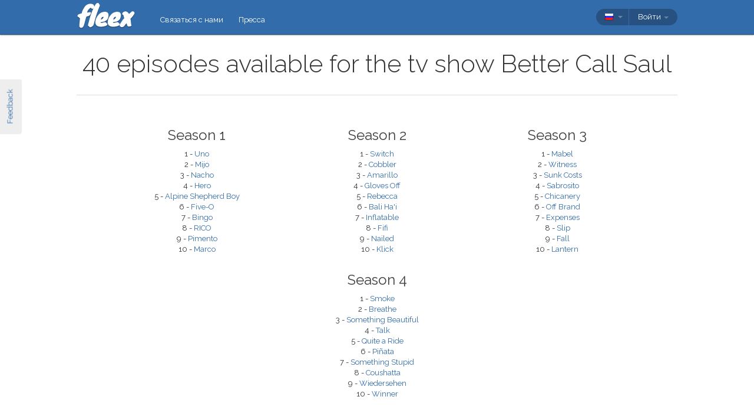

--- FILE ---
content_type: text/html; charset=utf-8
request_url: https://fleex.tv/ru/TvShow/37025/better-call-saul
body_size: 11013
content:



<!DOCTYPE html>
<html xmlns:fb="http://ogp.me/ns/fb#" lang="ru">
    <head >
        <!-- Additional meta tags -->
        


        <meta http-equiv="Content-Type" content="text/html; charset=UTF-8" /><script type="text/javascript">window.NREUM||(NREUM={});NREUM.info = {"beacon":"bam.nr-data.net","errorBeacon":"bam.nr-data.net","licenseKey":"e10f023637","applicationID":"7127149","transactionName":"blFVNUcFWkVUAEUPWVcbcw5BKlFCdgxfEkRWWFsER0tgQGYLXhEZcFpTBE0=","queueTime":0,"applicationTime":43,"ttGuid":"5EF126AEFE0885C7","agent":""}</script><script type="text/javascript">(window.NREUM||(NREUM={})).init={ajax:{deny_list:["bam.nr-data.net"]},feature_flags:["soft_nav"]};(window.NREUM||(NREUM={})).loader_config={licenseKey:"e10f023637",applicationID:"7127149",browserID:"7127253"};window.NREUM||(NREUM={}),__nr_require=function(t,e,n){function r(n){if(!e[n]){var i=e[n]={exports:{}};t[n][0].call(i.exports,function(e){var i=t[n][1][e];return r(i||e)},i,i.exports)}return e[n].exports}if("function"==typeof __nr_require)return __nr_require;for(var i=0;i<n.length;i++)r(n[i]);return r}({1:[function(t,e,n){function r(){}function i(t,e,n,r){return function(){return s.recordSupportability("API/"+e+"/called"),o(t+e,[u.now()].concat(c(arguments)),n?null:this,r),n?void 0:this}}var o=t("handle"),a=t(9),c=t(10),f=t("ee").get("tracer"),u=t("loader"),s=t(4),d=NREUM;"undefined"==typeof window.newrelic&&(newrelic=d);var p=["setPageViewName","setCustomAttribute","setErrorHandler","finished","addToTrace","inlineHit","addRelease"],l="api-",v=l+"ixn-";a(p,function(t,e){d[e]=i(l,e,!0,"api")}),d.addPageAction=i(l,"addPageAction",!0),d.setCurrentRouteName=i(l,"routeName",!0),e.exports=newrelic,d.interaction=function(){return(new r).get()};var m=r.prototype={createTracer:function(t,e){var n={},r=this,i="function"==typeof e;return o(v+"tracer",[u.now(),t,n],r),function(){if(f.emit((i?"":"no-")+"fn-start",[u.now(),r,i],n),i)try{return e.apply(this,arguments)}catch(t){throw f.emit("fn-err",[arguments,this,t],n),t}finally{f.emit("fn-end",[u.now()],n)}}}};a("actionText,setName,setAttribute,save,ignore,onEnd,getContext,end,get".split(","),function(t,e){m[e]=i(v,e)}),newrelic.noticeError=function(t,e){"string"==typeof t&&(t=new Error(t)),s.recordSupportability("API/noticeError/called"),o("err",[t,u.now(),!1,e])}},{}],2:[function(t,e,n){function r(t){if(NREUM.init){for(var e=NREUM.init,n=t.split("."),r=0;r<n.length-1;r++)if(e=e[n[r]],"object"!=typeof e)return;return e=e[n[n.length-1]]}}e.exports={getConfiguration:r}},{}],3:[function(t,e,n){var r=!1;try{var i=Object.defineProperty({},"passive",{get:function(){r=!0}});window.addEventListener("testPassive",null,i),window.removeEventListener("testPassive",null,i)}catch(o){}e.exports=function(t){return r?{passive:!0,capture:!!t}:!!t}},{}],4:[function(t,e,n){function r(t,e){var n=[a,t,{name:t},e];return o("storeMetric",n,null,"api"),n}function i(t,e){var n=[c,t,{name:t},e];return o("storeEventMetrics",n,null,"api"),n}var o=t("handle"),a="sm",c="cm";e.exports={constants:{SUPPORTABILITY_METRIC:a,CUSTOM_METRIC:c},recordSupportability:r,recordCustom:i}},{}],5:[function(t,e,n){function r(){return c.exists&&performance.now?Math.round(performance.now()):(o=Math.max((new Date).getTime(),o))-a}function i(){return o}var o=(new Date).getTime(),a=o,c=t(11);e.exports=r,e.exports.offset=a,e.exports.getLastTimestamp=i},{}],6:[function(t,e,n){function r(t,e){var n=t.getEntries();n.forEach(function(t){"first-paint"===t.name?l("timing",["fp",Math.floor(t.startTime)]):"first-contentful-paint"===t.name&&l("timing",["fcp",Math.floor(t.startTime)])})}function i(t,e){var n=t.getEntries();if(n.length>0){var r=n[n.length-1];if(u&&u<r.startTime)return;var i=[r],o=a({});o&&i.push(o),l("lcp",i)}}function o(t){t.getEntries().forEach(function(t){t.hadRecentInput||l("cls",[t])})}function a(t){var e=navigator.connection||navigator.mozConnection||navigator.webkitConnection;if(e)return e.type&&(t["net-type"]=e.type),e.effectiveType&&(t["net-etype"]=e.effectiveType),e.rtt&&(t["net-rtt"]=e.rtt),e.downlink&&(t["net-dlink"]=e.downlink),t}function c(t){if(t instanceof y&&!w){var e=Math.round(t.timeStamp),n={type:t.type};a(n),e<=v.now()?n.fid=v.now()-e:e>v.offset&&e<=Date.now()?(e-=v.offset,n.fid=v.now()-e):e=v.now(),w=!0,l("timing",["fi",e,n])}}function f(t){"hidden"===t&&(u=v.now(),l("pageHide",[u]))}if(!("init"in NREUM&&"page_view_timing"in NREUM.init&&"enabled"in NREUM.init.page_view_timing&&NREUM.init.page_view_timing.enabled===!1)){var u,s,d,p,l=t("handle"),v=t("loader"),m=t(8),g=t(3),y=NREUM.o.EV;if("PerformanceObserver"in window&&"function"==typeof window.PerformanceObserver){s=new PerformanceObserver(r);try{s.observe({entryTypes:["paint"]})}catch(h){}d=new PerformanceObserver(i);try{d.observe({entryTypes:["largest-contentful-paint"]})}catch(h){}p=new PerformanceObserver(o);try{p.observe({type:"layout-shift",buffered:!0})}catch(h){}}if("addEventListener"in document){var w=!1,b=["click","keydown","mousedown","pointerdown","touchstart"];b.forEach(function(t){document.addEventListener(t,c,g(!1))})}m(f)}},{}],7:[function(t,e,n){function r(t,e){if(!i)return!1;if(t!==i)return!1;if(!e)return!0;if(!o)return!1;for(var n=o.split("."),r=e.split("."),a=0;a<r.length;a++)if(r[a]!==n[a])return!1;return!0}var i=null,o=null,a=/Version\/(\S+)\s+Safari/;if(navigator.userAgent){var c=navigator.userAgent,f=c.match(a);f&&c.indexOf("Chrome")===-1&&c.indexOf("Chromium")===-1&&(i="Safari",o=f[1])}e.exports={agent:i,version:o,match:r}},{}],8:[function(t,e,n){function r(t){function e(){t(c&&document[c]?document[c]:document[o]?"hidden":"visible")}"addEventListener"in document&&a&&document.addEventListener(a,e,i(!1))}var i=t(3);e.exports=r;var o,a,c;"undefined"!=typeof document.hidden?(o="hidden",a="visibilitychange",c="visibilityState"):"undefined"!=typeof document.msHidden?(o="msHidden",a="msvisibilitychange"):"undefined"!=typeof document.webkitHidden&&(o="webkitHidden",a="webkitvisibilitychange",c="webkitVisibilityState")},{}],9:[function(t,e,n){function r(t,e){var n=[],r="",o=0;for(r in t)i.call(t,r)&&(n[o]=e(r,t[r]),o+=1);return n}var i=Object.prototype.hasOwnProperty;e.exports=r},{}],10:[function(t,e,n){function r(t,e,n){e||(e=0),"undefined"==typeof n&&(n=t?t.length:0);for(var r=-1,i=n-e||0,o=Array(i<0?0:i);++r<i;)o[r]=t[e+r];return o}e.exports=r},{}],11:[function(t,e,n){e.exports={exists:"undefined"!=typeof window.performance&&window.performance.timing&&"undefined"!=typeof window.performance.timing.navigationStart}},{}],ee:[function(t,e,n){function r(){}function i(t){function e(t){return t&&t instanceof r?t:t?u(t,f,a):a()}function n(n,r,i,o,a){if(a!==!1&&(a=!0),!l.aborted||o){t&&a&&t(n,r,i);for(var c=e(i),f=m(n),u=f.length,s=0;s<u;s++)f[s].apply(c,r);var p=d[w[n]];return p&&p.push([b,n,r,c]),c}}function o(t,e){h[t]=m(t).concat(e)}function v(t,e){var n=h[t];if(n)for(var r=0;r<n.length;r++)n[r]===e&&n.splice(r,1)}function m(t){return h[t]||[]}function g(t){return p[t]=p[t]||i(n)}function y(t,e){l.aborted||s(t,function(t,n){e=e||"feature",w[n]=e,e in d||(d[e]=[])})}var h={},w={},b={on:o,addEventListener:o,removeEventListener:v,emit:n,get:g,listeners:m,context:e,buffer:y,abort:c,aborted:!1};return b}function o(t){return u(t,f,a)}function a(){return new r}function c(){(d.api||d.feature)&&(l.aborted=!0,d=l.backlog={})}var f="nr@context",u=t("gos"),s=t(9),d={},p={},l=e.exports=i();e.exports.getOrSetContext=o,l.backlog=d},{}],gos:[function(t,e,n){function r(t,e,n){if(i.call(t,e))return t[e];var r=n();if(Object.defineProperty&&Object.keys)try{return Object.defineProperty(t,e,{value:r,writable:!0,enumerable:!1}),r}catch(o){}return t[e]=r,r}var i=Object.prototype.hasOwnProperty;e.exports=r},{}],handle:[function(t,e,n){function r(t,e,n,r){i.buffer([t],r),i.emit(t,e,n)}var i=t("ee").get("handle");e.exports=r,r.ee=i},{}],id:[function(t,e,n){function r(t){var e=typeof t;return!t||"object"!==e&&"function"!==e?-1:t===window?0:a(t,o,function(){return i++})}var i=1,o="nr@id",a=t("gos");e.exports=r},{}],loader:[function(t,e,n){function r(){if(!M++){var t=T.info=NREUM.info,e=m.getElementsByTagName("script")[0];if(setTimeout(u.abort,3e4),!(t&&t.licenseKey&&t.applicationID&&e))return u.abort();f(x,function(e,n){t[e]||(t[e]=n)});var n=a();c("mark",["onload",n+T.offset],null,"api"),c("timing",["load",n]);var r=m.createElement("script");0===t.agent.indexOf("http://")||0===t.agent.indexOf("https://")?r.src=t.agent:r.src=l+"://"+t.agent,e.parentNode.insertBefore(r,e)}}function i(){"complete"===m.readyState&&o()}function o(){c("mark",["domContent",a()+T.offset],null,"api")}var a=t(5),c=t("handle"),f=t(9),u=t("ee"),s=t(7),d=t(2),p=t(3),l=d.getConfiguration("ssl")===!1?"http":"https",v=window,m=v.document,g="addEventListener",y="attachEvent",h=v.XMLHttpRequest,w=h&&h.prototype,b=!1;NREUM.o={ST:setTimeout,SI:v.setImmediate,CT:clearTimeout,XHR:h,REQ:v.Request,EV:v.Event,PR:v.Promise,MO:v.MutationObserver};var E=""+location,x={beacon:"bam.nr-data.net",errorBeacon:"bam.nr-data.net",agent:"js-agent.newrelic.com/nr-1216.min.js"},O=h&&w&&w[g]&&!/CriOS/.test(navigator.userAgent),T=e.exports={offset:a.getLastTimestamp(),now:a,origin:E,features:{},xhrWrappable:O,userAgent:s,disabled:b};if(!b){t(1),t(6),m[g]?(m[g]("DOMContentLoaded",o,p(!1)),v[g]("load",r,p(!1))):(m[y]("onreadystatechange",i),v[y]("onload",r)),c("mark",["firstbyte",a.getLastTimestamp()],null,"api");var M=0}},{}],"wrap-function":[function(t,e,n){function r(t,e){function n(e,n,r,f,u){function nrWrapper(){var o,a,s,p;try{a=this,o=d(arguments),s="function"==typeof r?r(o,a):r||{}}catch(l){i([l,"",[o,a,f],s],t)}c(n+"start",[o,a,f],s,u);try{return p=e.apply(a,o)}catch(v){throw c(n+"err",[o,a,v],s,u),v}finally{c(n+"end",[o,a,p],s,u)}}return a(e)?e:(n||(n=""),nrWrapper[p]=e,o(e,nrWrapper,t),nrWrapper)}function r(t,e,r,i,o){r||(r="");var c,f,u,s="-"===r.charAt(0);for(u=0;u<e.length;u++)f=e[u],c=t[f],a(c)||(t[f]=n(c,s?f+r:r,i,f,o))}function c(n,r,o,a){if(!v||e){var c=v;v=!0;try{t.emit(n,r,o,e,a)}catch(f){i([f,n,r,o],t)}v=c}}return t||(t=s),n.inPlace=r,n.flag=p,n}function i(t,e){e||(e=s);try{e.emit("internal-error",t)}catch(n){}}function o(t,e,n){if(Object.defineProperty&&Object.keys)try{var r=Object.keys(t);return r.forEach(function(n){Object.defineProperty(e,n,{get:function(){return t[n]},set:function(e){return t[n]=e,e}})}),e}catch(o){i([o],n)}for(var a in t)l.call(t,a)&&(e[a]=t[a]);return e}function a(t){return!(t&&t instanceof Function&&t.apply&&!t[p])}function c(t,e){var n=e(t);return n[p]=t,o(t,n,s),n}function f(t,e,n){var r=t[e];t[e]=c(r,n)}function u(){for(var t=arguments.length,e=new Array(t),n=0;n<t;++n)e[n]=arguments[n];return e}var s=t("ee"),d=t(10),p="nr@original",l=Object.prototype.hasOwnProperty,v=!1;e.exports=r,e.exports.wrapFunction=c,e.exports.wrapInPlace=f,e.exports.argsToArray=u},{}]},{},["loader"]);</script>

        <title>Episodes for Better Call Saul</title>
        <meta name="description" content="All the episodes available for the the tv show Better Call Saul" />
        <meta name="keywords" />

        
        <meta name="viewport" content="width=device-width, initial-scale=1.0">

        <link rel="SHORTCUT ICON" href="/Content/img/site/shared/favicon.png?v=clap" />
        <link rel="chrome-webstore-item" href="https://chrome.google.com/webstore/detail/pocpeokkkifomeaaobopeacnnepnaldl">

        
        <link rel="stylesheet" href="https://fonts.googleapis.com/css?family=Raleway:200,300,400,400i,400italic,500,600,700,700i" />

        <!-- CSS styleSheets-->
        
    <link href="/bundles/styles/tvShow/index?v=PbZZYp78X7E4vWviJNsX2z0nOk_Spy11d4C_jitK1Tk1" rel="stylesheet"/>



        <!-- Scripts - loaded here to be used in partial views potentially -->
        <script src="/bundles/Scripts/siteLayout?v=V3fnTNO-_AWLfGWOoARsJhuANtRwg2-nYWnG58IEmYc1"></script>

    </head>
    <body>
        <div id="banners">
            



        </div>

        <div id="feedbackButton">Feedback</div>

        <!-- ***************************** Navbar ***************************** -->

        <div id="navbar">
            <div class="container">
                
                <div id="navbar-logo">
                    <a href="/ru" id="logo"> </a>
                </div>

                
                <ul id="navbar-links" class="navbar nav nav-pills pull-left">
                        <li><a href="/ru/Legal/Contact">Связаться с нами</a></li>
                        <li><a href="/ru/Home/Press">Пресса</a></li>
                                                            <li id="all-navbar-links-dropdown" class="dropdown">
                        <a class="dropdown-toggle" data-toggle="dropdown" href="#">
                            <b class="caret"></b>
                        </a>
                        <ul class="dropdown-menu">
                                <li><a href="/ru/Account/Login">Войти</a></li>
                                <li><a href="/ru/Account/Register">Зарегистрироваться</a></li>
                                <li class="divider"></li>
                                <li><a href="/ru/Legal/Contact">Связаться с нами</a></li>
                                <li><a href="/ru/Home/Press">Пресса</a></li>
                                                                                </ul>
                    </li>

                </ul>

                
                <div id="navbar-settings" class="pull-right">
                    


<div id="language-picker">
    <div class="navbar">
        <div class="nav pull-right">
            <div class="dropdown">
                <a class="currentCulture dropdown-toggle" data-toggle="dropdown" href="#">
                    <div class="small flag rus"></div>
                    <b class="caret"></b>
                </a>
                <ul class="dropdown-menu">
                    <li class="header"><a href="#">Язык интерфейса</a></li>
                        <li>
                            <a href="/en/TvShow/37025/better-call-saul" rel="nofollow" class="">
                                <div class="small flag eng"></div>
                                English
                            </a>
                        </li>
                        <li>
                            <a href="/es/TvShow/37025/better-call-saul" rel="nofollow" class="">
                                <div class="small flag spa"></div>
                                espa&#241;ol
                            </a>
                        </li>
                        <li>
                            <a href="/fr/TvShow/37025/better-call-saul" rel="nofollow" class="">
                                <div class="small flag fre"></div>
                                fran&#231;ais
                            </a>
                        </li>
                        <li>
                            <a href="/it/TvShow/37025/better-call-saul" rel="nofollow" class="">
                                <div class="small flag ita"></div>
                                italiano
                            </a>
                        </li>
                        <li>
                            <a href="/pt/TvShow/37025/better-call-saul" rel="nofollow" class="">
                                <div class="small flag por"></div>
                                portugu&#234;s
                            </a>
                        </li>
                        <li>
                            <a href="/ru/TvShow/37025/better-call-saul" rel="nofollow" class="active">
                                <div class="small flag rus"></div>
                                русский
                                    <span class="language-active"></span>
                            </a>
                        </li>
                </ul>
            </div>
        </div>
    </div>
</div>
                    
<div id="user-menu">
    <div class="navbar">
        <div class="nav pull-right">
                <div class="menu-item dropdown">
                    <a class="dropdown-toggle" data-toggle="dropdown" href="#">
                        Войти <b class="caret"></b>
                    </a>
                    <ul class="login-dropdown dropdown-menu">
                        <div class="login-dropdown-content">
                            <div class="oauth-providers">
                                <form action="/ru/Account/ExternalLogin?ReturnUrl=%2Fru%2FTvShow%2F37025%2Fbetter-call-saul&amp;FromApp=False&amp;SkipFinalization=False" method="post"><input name="__RequestVerificationToken" type="hidden" value="Wf3dXHJ4Z0Ech7F7nBfYMcd30s54VmEPUsSt-rKBUMqmX7o6jNK68M1UX0t1GdQt_dZK_nNBIL9gkwN-dfbfzDEdkaQ1" />        <fieldset id="socialLoginList">
            <legend>Если у вас есть учетная запись в одном из следующих сервисов, Вы можете связать ее с fleex, чтобы авторизоваться через этот сервис:</legend>
            <p>
                <button type="submit" class="externalLogin facebook" name="provider" value="Facebook">
                    <div>Подключиться через Facebook</div>
                </button>
                <button type="submit" class="externalLogin google" name="provider" value="google">
                    <div>Подключиться через Google</div>
                </button>
            </p>
        </fieldset>
</form>
                            </div>
                            <div class="login-separator"><span>Или</span></div>
<form action="/ru/Account/Login?returnUrl=%2Fru%2FTvShow%2F37025%2Fbetter-call-saul" class="email-password" method="post"><input name="__RequestVerificationToken" type="hidden" value="fqe0_yjdphO-Qc-owuuqjZor0anZyUmjygEiK3lppzSBlq2vU8KQ2KpJx_wxDb1dPES18QFZJJ8mGwvjvYQH1oxlQpw1" />                                <fieldset>
                                    <div class="editor-label">
                                        <label for="Email">Эл.почта</label>
                                    </div>
                                    <div class="editor-field">
                                        <input data-val="true" data-val-required="Required field" name="Email" type="text" value="" tabindex="1">
                                    </div>

                                    <div class="editor-label">
                                        <label for="Password">
                                            Пароль
                                            <a class="reset-password" data-toggle="modal" href="/Account/ResetPassword">забыли? Кликните здесь!</a>
                                        </label>
                                    </div>
                                    <div class="editor-field">
                                        <input data-val="true" data-val-required="Required field" name="Password" type="password" tabindex="2">
                                    </div>
                                    <p>
                                        <input type="submit" class="submit-button btn" value="Ok" tabindex="3">
                                    </p>
                                </fieldset>
</form>                            <div class="create-account">
                                <div class="create-account-text">Не имеете учетной записи fleex?</div>
                                <a class="create-account-link" href="/ru/Account/Register">Создать новую учетную запись</a>
                            </div>
                        </div>
                    </ul>
                </div>
        </div>
    </div>
</div>

<!-- Specific scripts -->
<script src="/bundles/Scripts/site/shared/logOnPartial?v=U19Q7d0DO7io1lxDMWT4eP78Xj2ze-hpDetap914u5A1"></script>


                </div>
            </div>
        </div>

            <div id="full-width-content">
                
    <div id="top-container" class="container">
        <div id="head">
            <h1>
                40 episodes available for the tv show Better Call Saul
            </h1>
        </div>
        <div id="main">
                <div class="season">
                    <h2>
                        Season 1
                    </h2>
                        <li>
                            1 - <a href="/ru/TvShow/Episode/1875235/uno">Uno</a>
                        </li>
                        <li>
                            2 - <a href="/ru/TvShow/Episode/2230694/mijo">Mijo</a>
                        </li>
                        <li>
                            3 - <a href="/ru/TvShow/Episode/2362794/nacho">Nacho</a>
                        </li>
                        <li>
                            4 - <a href="/ru/TvShow/Episode/2291886/hero">Hero</a>
                        </li>
                        <li>
                            5 - <a href="/ru/TvShow/Episode/2324788/alpine-shepherd-boy">Alpine Shepherd Boy</a>
                        </li>
                        <li>
                            6 - <a href="/ru/TvShow/Episode/2389914/five-o">Five-O</a>
                        </li>
                        <li>
                            7 - <a href="/ru/TvShow/Episode/2305366/bingo">Bingo</a>
                        </li>
                        <li>
                            8 - <a href="/ru/TvShow/Episode/2305367/rico">RICO</a>
                        </li>
                        <li>
                            9 - <a href="/ru/TvShow/Episode/2305368/pimento">Pimento</a>
                        </li>
                        <li>
                            10 - <a href="/ru/TvShow/Episode/2305369/marco">Marco</a>
                        </li>
                </div>
                <div class="season">
                    <h2>
                        Season 2
                    </h2>
                        <li>
                            1 - <a href="/ru/TvShow/Episode/2610076/switch">Switch</a>
                        </li>
                        <li>
                            2 - <a href="/ru/TvShow/Episode/2685572/cobbler">Cobbler</a>
                        </li>
                        <li>
                            3 - <a href="/ru/TvShow/Episode/2685573/amarillo">Amarillo</a>
                        </li>
                        <li>
                            4 - <a href="/ru/TvShow/Episode/2712248/gloves-off">Gloves Off</a>
                        </li>
                        <li>
                            5 - <a href="/ru/TvShow/Episode/2716736/rebecca">Rebecca</a>
                        </li>
                        <li>
                            6 - <a href="/ru/TvShow/Episode/2717408/bali-hai">Bali Ha&#39;i</a>
                        </li>
                        <li>
                            7 - <a href="/ru/TvShow/Episode/2729146/inflatable">Inflatable</a>
                        </li>
                        <li>
                            8 - <a href="/ru/TvShow/Episode/2731010/fifi">Fifi</a>
                        </li>
                        <li>
                            9 - <a href="/ru/TvShow/Episode/2731011/nailed">Nailed</a>
                        </li>
                        <li>
                            10 - <a href="/ru/TvShow/Episode/2731012/klick">Klick</a>
                        </li>
                </div>
                <div class="season">
                    <h2>
                        Season 3
                    </h2>
                        <li>
                            1 - <a href="/ru/TvShow/Episode/3035326/mabel">Mabel</a>
                        </li>
                        <li>
                            2 - <a href="/ru/TvShow/Episode/3122349/witness">Witness</a>
                        </li>
                        <li>
                            3 - <a href="/ru/TvShow/Episode/3122350/sunk-costs">Sunk Costs</a>
                        </li>
                        <li>
                            4 - <a href="/ru/TvShow/Episode/3122351/sabrosito">Sabrosito</a>
                        </li>
                        <li>
                            5 - <a href="/ru/TvShow/Episode/3122352/chicanery">Chicanery</a>
                        </li>
                        <li>
                            6 - <a href="/ru/TvShow/Episode/3122353/off-brand">Off Brand</a>
                        </li>
                        <li>
                            7 - <a href="/ru/TvShow/Episode/3122354/expenses">Expenses</a>
                        </li>
                        <li>
                            8 - <a href="/ru/TvShow/Episode/3122355/slip">Slip</a>
                        </li>
                        <li>
                            9 - <a href="/ru/TvShow/Episode/3122356/fall">Fall</a>
                        </li>
                        <li>
                            10 - <a href="/ru/TvShow/Episode/3122357/lantern">Lantern</a>
                        </li>
                </div>
                <div class="season">
                    <h2>
                        Season 4
                    </h2>
                        <li>
                            1 - <a href="/ru/TvShow/Episode/3631006/smoke">Smoke</a>
                        </li>
                        <li>
                            2 - <a href="/ru/TvShow/Episode/3704619/breathe">Breathe</a>
                        </li>
                        <li>
                            3 - <a href="/ru/TvShow/Episode/3704620/something-beautiful">Something Beautiful</a>
                        </li>
                        <li>
                            4 - <a href="/ru/TvShow/Episode/3704621/talk">Talk</a>
                        </li>
                        <li>
                            5 - <a href="/ru/TvShow/Episode/3704622/quite-a-ride">Quite a Ride</a>
                        </li>
                        <li>
                            6 - <a href="/ru/TvShow/Episode/3783239/pinata">Pi&#241;ata</a>
                        </li>
                        <li>
                            7 - <a href="/ru/TvShow/Episode/3783240/something-stupid">Something Stupid</a>
                        </li>
                        <li>
                            8 - <a href="/ru/TvShow/Episode/3783241/coushatta">Coushatta</a>
                        </li>
                        <li>
                            9 - <a href="/ru/TvShow/Episode/3783242/wiedersehen">Wiedersehen</a>
                        </li>
                        <li>
                            10 - <a href="/ru/TvShow/Episode/3783243/winner">Winner</a>
                        </li>
                </div>
        </div>
    </div>

            </div>

        <div class="container">

            <!-- ***************************** Alerts *****************************-->
            
            <div id="alerts">
                
            </div>

            <!-- ***************************** Content ****************************-->
            


            <div id="modals">
                <!--  Feedback  -->
                <div id="feedback-modal" class="modal hide fade">
                    <div class="modal-header">
                        <a class="close" data-dismiss="modal">×</a>
                        <h3>Feedback</h3>
                    </div>
                    <div class="modal-body">
                        <textarea id="message-content" placeholder="Расскажите нам всё!"></textarea>
                        <p id="confirmation" class="hide"></p>
                    </div>
                    <div class="modal-footer">
                        <a href="#" id="send-feedback" class="btn btn-primary">Отправить</a>
                        <a href="#" id="close-feedback" class="btn">Закрыть</a>
                    </div>
                </div>

                <!--  Page-specific modals  -->
            </div>

            <!-- ***************************** Other ****************************-->
            





            <!-- ***************************** Footer *****************************-->

        </div>
        <div id="footer" class="footer">
            © <span class="knewave" title="v. 1.2.0.102">fleex</span> 2026
            <a href="/ru/Legal/PrivacyPolicy">Политика конфиденциальности</a>
            <a href="/ru/Legal/TermsOfUse">Условия</a>
            <a href="/ru/Support/Faq">ЧЗВ</a>
            <a href="https://angel.co/fleex/jobs" target="_blank">Вакансии</a>
            <a href="/ru/Movies/Top/0">Учите английский с фильмами</a>
            <a href="/ru/TvShows/Top/0">Учите английский с сериалами</a>
            <a href="/ru/Grammar">Грамматика</a>
            <a href="/ru/Articles/LanglaisSansEffort">Blog</a>
        </div>

        <!-- JavaScript at the bottom for fast page loading -->
        
        

        
        <script>
    // Classic Analytics -------------------------------------------------------------------

    var _gaq = _gaq || [];
    _gaq.push(['_setAccount', 'UA-31019541-1']);

    
        _gaq.push(['_setCustomVar', 3, 'Is logged in', 'false', 3]); // for all hits in this page, user is NOT logged in
    _gaq.push(['_trackPageview']);

    (function () {
        var ga = document.createElement('script'); ga.type = 'text/javascript'; ga.async = true;
        ga.src = ('https:' == document.location.protocol ? 'https://' : 'http://') + 'stats.g.doubleclick.net/dc.js';
        var s = document.getElementsByTagName('script')[0]; s.parentNode.insertBefore(ga, s);
    })();

    // Universal Analytics -----------------------------------------------------------------

    (function (i, s, o, g, r, a, m) {
        i['GoogleAnalyticsObject'] = r; i[r] = i[r] || function () {
            (i[r].q = i[r].q || []).push(arguments)
        }, i[r].l = 1 * new Date(); a = s.createElement(o),
        m = s.getElementsByTagName(o)[0]; a.async = 1; a.src = g; m.parentNode.insertBefore(a, m)
    })(window, document, 'script', '//www.google-analytics.com/analytics.js', 'ga');
    
    ga('create', 'UA-31019541-2', 'fleex.tv');
    ga('require', 'displayfeatures');

         
        // Send the clientId to the server for server-side tracking
        ga(function(tracker) {
            var clientId = tracker.get('clientId');
            $.ajax({
                url: '/User/SetUAClientId', 
                type: 'POST',
                data: { clientId: clientId }
            })
        });
        
            ga('set', 'dimension3', 'false'); // for all hits in this page, user is NOT logged in
    ga('send', 'pageview');
</script>

        
        <script>
    (function() {
        var _fbq = window._fbq || (window._fbq = []);
        if (!_fbq.loaded) {
            var fbds = document.createElement('script');
            fbds.async = true;
            fbds.src = '//connect.facebook.net/en_US/fbds.js';
            var s = document.getElementsByTagName('script')[0];
            s.parentNode.insertBefore(fbds, s);
            _fbq.loaded = true;
        }
        _fbq.push(['addPixelId', '1513227258941071']);
    })();
    window._fbq = window._fbq || [];
    window._fbq.push(['track', 'PixelInitialized', {}]);
</script>
<noscript><img height="1" width="1" alt="" style="display:none" src="https://www.facebook.com/tr?id=1513227258941071&amp;ev=PixelInitialized" /></noscript>

        

        <!-- end scripts-->
    </body>
</html>




